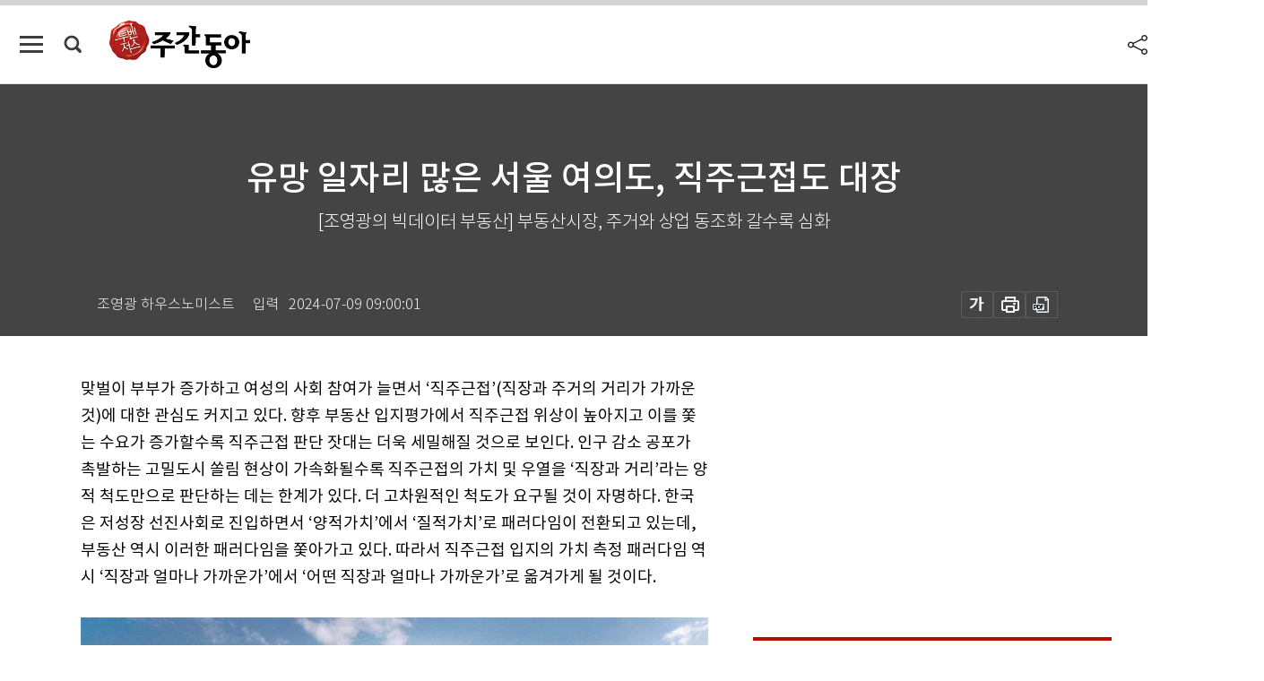

--- FILE ---
content_type: text/html; charset=UTF-8
request_url: https://weekly.donga.com/economy/article/all/11/5043262/1
body_size: 16939
content:
<!DOCTYPE html>
<html lang="ko">
<head>
<title>유망 일자리 많은 서울 여의도, 직주근접도 대장｜주간동아</title>
<meta charset="utf-8" />
<meta http-equiv="X-UA-Compatible" content="IE=edge" />
<meta name='keywords' content='주간동아, 동아일보, 동아닷컴, Weekly.donga.com'>
<meta name='description' content="맞벌이 부부가 증가하고 여성의 사회 참여가 늘면서 &lsquo;직주근접&rsquo;(직장과 주거의 거리가 가까운 것)에 대한 관심도 커지고 있다. 향후 부동산 입지평가에서 직주근접 위상이 높아지고 이&hellip;">
<meta name='writer' content='주간동아'>
<link rel="image_src" href="https://dimg1.donga.com/ugc/CDB/WEEKLY/Article/66/87/4b/eb/66874beb21a5d2738276.jpg" />
<link rel='stylesheet' type='text/css' href='https://image.donga.com/magazine/week_w/css/style_sub.css?t=20250410' />
<script data-ad-client='ca-pub-3925768217140661' async src='https://pagead2.googlesyndication.com/pagead/js/adsbygoogle.js'></script>
<!-- dable meta tag -->
<!-- 아이템 ID (필수): 아이템을 식별하기 위해 사용하시는 유일한 키를 입력해 주셔야 하며, 문자 혹은 숫자를 입력하실 수
있으며, 동일한 아이템의 경우, PC와 모바일에서 동일한 아이템 ID 값을 가져야 합니다. -->
<meta content="5043262" property="dable:item_id">

<!-- 아이템 작성자(기자명) (필수) -->
<meta content="조영광 하우스노미스트" property="dable:author">

<!-- 아이템 카테고리 -->
<meta content="경제" property="article:section"> <!-- 메인 카테고리 (필수) -->

<!-- 아이템 작성일(ISO 8601) (필수) -->
<meta content="2024-07-09T09:00:01+09:00" property="article:published_time"> <!-- 예(한국시간 오후 1:20) -->

<meta name='robots' content='max-image-preview:standard'/>
<meta property="og:title" content="유망 일자리 많은 서울 여의도, 직주근접도 대장" />
<meta property="og:image" content="https://dimg1.donga.com/ugc/CDB/WEEKLY/Article/66/87/4b/eb/66874beb21a5d2738276.jpg" />
<meta property="og:image:width" content="700" />
<meta property="og:image:height" content="494" />
<meta property="og:type" content="article" />
<meta property="og:site_name" content="주간동아" />
<meta property="og:description" content="맞벌이 부부가 증가하고 여성의 사회 참여가 늘면서 ‘직주근접’(직장과 주거의 거리가 가까운 것)에 대한 관심도 커지고 있다. 향후 부동산 입지평가에서 직주근접 위상이 높아지고 이…" />
<meta property="og:pubdate" content="2024-07-09 09:00:01" />
<meta property='og:url' content='https://weekly.donga.com/economy/article/all/11/5043262/1'><meta name='twitter:url' content='https://weekly.donga.com/economy/article/all/11/5043262/1' />
<meta name="twitter:card" content="summary_large_image" />
<meta name="twitter:image:src" content="https://dimg1.donga.com/ugc/CDB/WEEKLY/Article/66/87/4b/eb/66874beb21a5d2738276.jpg" />
<meta name="twitter:site" content="@dongamedia" />
<meta name="twitter:description" content="맞벌이 부부가 증가하고 여성의 사회 참여가 늘면서 ‘직주근접’(직장과 주거의 거리가 가까운 것)에 대한 관심도 커지고 있다. 향후 부동산 입지평가에서 직주근접 위상이 높아지고 이…" />
<meta name="twitter:title" content="유망 일자리 많은 서울 여의도, 직주근접도 대장" />
<meta itemprop="name" content="유망 일자리 많은 서울 여의도, 직주근접도 대장">
<meta itemprop="description" content="맞벌이 부부가 증가하고 여성의 사회 참여가 늘면서 ‘직주근접’(직장과 주거의 거리가 가까운 것)에 대한 관심도 커지고 있다. 향후 부동산 입지평가에서 직주근접 위상이 높아지고 이…">
<meta itemprop="image" content="https://dimg1.donga.com/ugc/CDB/WEEKLY/Article/66/87/4b/eb/66874beb21a5d2738276.jpg">

<link rel='stylesheet' type='text/css' href='https://image.donga.com/magazine/week_m/css/jquery-ui.css' />
<script type="text/javascript" src="https://image.donga.com/donga/js.v.1.0/jquery-latest.js"></script>
<script type='text/javascript' src='https://image.donga.com/donga/js.v.1.0/jquery-ui.js'></script>
<script type='text/javascript' src='https://image.donga.com/donga/js.v.1.0/jquery-cookie.js'></script>
<script type='text/javascript' src='https://image.donga.com/donga/js.v.1.0/donga.js'></script>
<script type="text/javascript" src="https://image.donga.com/donga/js.v.2.0/slick.js"></script>
<link rel="stylesheet" type="text/css" href="https://image.donga.com/donga/css.v.2.0/slick.css"/>
<script type='text/javascript' src="https://image.donga.com/magazine/week_w/js/common.js?t=20260130"></script>
<script async src="https://securepubads.g.doubleclick.net/tag/js/gpt.js"></script>
<script>
  window.googletag = window.googletag || {cmd: []};
  googletag.cmd.push(function() {
    googletag.defineSlot('/106061858/donga_magazine/pc_magazine_300250', [300, 250], 'div-gpt-ad-1697095737422-0').addService(googletag.pubads());
    googletag.defineSlot('/106061858/donga_magazine/pc_magazine_120600', [120, 600], 'div-gpt-ad-1697098371287-0').addService(googletag.pubads());
    googletag.defineSlot('/106061858/pc_magazine_970250_1', [970, 250], 'div-gpt-ad-1697096865331-0').addService(googletag.pubads());
    googletag.defineSlot('/106061858/donga_magazine/pc_magazine_970250_2', [970, 250], 'div-gpt-ad-1697099813812-0').addService(googletag.pubads());
    googletag.pubads().enableSingleRequest();
    googletag.pubads().collapseEmptyDivs();
    googletag.enableServices();
  });
</script>

<script type="text/javascript" src="https://image.donga.com/donga/js.v.1.0/GAbuilder.js?t=20240911"></script>
<script type="text/javascript">
gabuilder = new GAbuilder('GTM-N9BWDNB') ;
let pageviewObj = {
    'up_login_status' : 'N',
        'ep_contentdata_content_id' : '11.5043262' ,
        'ep_contentdata_content_title' : '유망 일자리 많은 서울 여의도, 직주근접도 대장' ,
        'ep_contentdata_delivered_date' : '2024-07-09 09:00:01' ,
        'ep_contentdata_content_category_1depth' : '경제' ,
        'ep_contentdata_content_category_2depth' : '-' ,
        'ep_contentdata_content_type' : '-' ,
        'ep_contentdata_content_tags' : '-' ,
        'ep_contentdata_author_name' : '조영광 하우스노미스트' ,
        'ep_contentdata_content_source' : '' ,
        'ep_contentdata_content_multimedia' : '-' ,
        'ep_contentdata_content_characters' : '3359' ,
        'ep_contentdata_content_loginwall' : 'N' ,
        'ep_contentdata_content_series' : '조영광의 빅데이터 부동산' ,
        'ep_contentdata_content_issue' : '-' ,
        'ep_contentdata_author_dept' : '-',
    'ep_contentdata_content_issue_number' : '1447'
}
gabuilder.GAScreen(pageviewObj);
</script>

</head>
<body>
    
<!-- Google Tag Manager (noscript) -->
<noscript><iframe src='https://www.googletagmanager.com/ns.html?id=GTM-N9BWDNB' height='0' width='0' style='display:none;visibility:hidden'></iframe></noscript>
<!-- End Google Tag Manager (noscript) -->
        <div id="wrap" class="sub_page">
        <div id="header" class="header view_page">
            <div class="progress_area">
                <div class="progress_bar"></div>
            </div>
            <div class="header_inner">
                <div class="util_box left_box">
                <button class="icon_comm btn_full_menu" type="button"></button>
<button class="icon_comm btn_search" type="button"></button>
<div class="search_box">
    <form action="https://weekly.donga.com/search" method="get">
        <div class="search_bar">
            <input type="text" name="query" id="query" class="top_search" placeholder="검색어를 입력하세요.">
            <button class="icon_comm btn_search" type="submit"></button>
        </div>
    </form>
    <div id="latest_cont" class="latest_cont">
        <div class="list_cont" id="search_saved">
            <span class="tit">최근검색어</span>
            <p class='no_search'>최근 검색어<br /> 내역이 없습니다.</p>
        </div>
        <div id="fun_cont" class="fun_cont">
            <span class='btn_save'>검색어 저장 <button type='button' class='save' data-save='Y'>끄기</button></span>
            <button type="button" class="btn_close icon_com01 close">닫기</button>
        </div>
    </div>
</div>
            <script>
            $('#fun_cont .save').on('click', function () {
                if ( $(this).data('save') == "N" )
                {
                    $(this).data('save', 'Y') ;
                    $(this).html('끄기');
                    $.cookie('WEEKLYsearchWordSave', 'Y', { expires: 365, path: '/', domain: 'donga.com' });
                    $("#latest_cont p").remove() ;
                    $("#latest_cont ul").show() ;

                    let eventObj = {};
                    eventObj = {
                        event_name : 'search_event',
                        ep_button_name : '검색어 저장 켜기',
                        ep_button_area : '헤더',
                        ep_button_category : '공통'
                    }
                    gabuilder.GAEventOBJ(eventObj) ;
                }
                else
                {
                    $(this).data('save', 'N') ;
                    $(this).html('켜기');
                    $.cookie('WEEKLYsearchWordSave', 'N', { expires: 365, path: '/', domain: 'donga.com' });
                    $("#latest_cont ul").hide() ;
                    $("#latest_cont .list_cont .no_search").remove() ;
                    $("#latest_cont .list_cont").append("<p class='no_search'>검색어 저장 기능을<br /> 확인해주세요.</p>") ;

                    let eventObj = {};
                    eventObj = {
                        event_name : 'search_event',
                        ep_button_name : '검색어 저장 끄기',
                        ep_button_area : '헤더',
                        ep_button_category : '공통'
                    }
                    gabuilder.GAEventOBJ(eventObj) ;
                }
                return false;
            });
            $('#latest_cont .btn_del').on('click', function () {
                var word = $(this).data('word') ;
                setCookieSearch(word) ;
                $(this).parent().remove() ;
                return false;
            });
            function setCookieSearch(word)
            {
                $.ajax({
                    type: "GET",
                    url: "https://weekly.donga.com/search?mode=remove&query=" + word ,
                    dataType: "html",
                    success: function (result) {
                    }
                });
            }
            </script>

                </div>
                <h2 class="top_logo">
<a href="https://weekly.donga.com">
    <img src="https://image.donga.com/magazine/week_w/images/common/top_logo.png" alt="주간동아">
</a>
</h2>
<div id="gnb" class="gnb ">
    <ul class="gnb_menu">
        <li><a href="https://weekly.donga.com/coverstory">커버스토리</a></li>
        <li><a href="https://weekly.donga.com/politics">정치</a></li>
        <li><a href="https://weekly.donga.com/economy">경제</a></li>
        <li><a href="https://weekly.donga.com/society">사회</a></li>
        <li><a href="https://weekly.donga.com/inter">국제</a></li>
        <li><a href="https://weekly.donga.com/culture">문화&amp;라이프</a></li>
        <li><a href="https://weekly.donga.com/science">IT&amp;과학</a></li>
        <li><a href="https://weekly.donga.com/sports">스포츠</a></li>
        <li><a href="https://weekly.donga.com/people">피플</a></li>
    </ul>
</div>
                <div class="scroll_title">
                    <h2 class="current_title">유망 일자리 많은 서울 여의도, 직주근접도 대장</h2>
                    <button class='btn_editnum'><span class='month'>1447</span>호 (2024. 7. 5)</button>
                </div>
                <div class="util_box right_box">
                    <button type="button" class="btn_share"></button>
                    <button type="button" class="btn_reply reply_yes">
                        <span class="replyCnt"></span>
                    </button>
                    <div class='login_wrap '>
    <button class='btn_login'><a href='https://secure.donga.com/membership/login.php?gourl=https%3A%2F%2Fweekly.donga.com%2Feconomy%2Farticle%2Fall%2F11%2F5043262%2F1' data-event_name="click_event" data-ep_button_name="로그인" data-ep_button_area="헤더" data-ep_button_category="공통" class='btn_login_gtm'>로그인</a></button>
    <div class='login_list_wrap'>
        <h2 class='user_name'><a href='https://secure.donga.com/membership/info.php'><span class='name'></span> 님</a></h2>
        <h3 class='menu_title'>내 콘텐츠</h3>
        <ul class='login_list'>
            <li>
                <a href='https://weekly.donga.com/Reporter?m=my'>내 구독 기자</a>
                <a href='https://weekly.donga.com/Series?m=my'>내 구독 연재</a>
            </li>
        </ul>
        <a href='https://secure.donga.com/membership/logout.php?gourl=https%3A%2F%2Fweekly.donga.com%2Feconomy%2Farticle%2Fall%2F11%2F5043262%2F1' class='logout'>로그아웃</a>
    </div>
</div>
                </div>
                <div id="shareLayer" class="share_layer">
                    <span class="title">공유하기</span>
                    <ul class="share_list"></ul>
                    <span class="icon_comm btn_close">닫기</span>
                </div>
            </div>
            <div class="full_menu_wrap">
    <div class="inner">
        <script src = 'https://dimg.donga.com/carriage/WEEKLY/cron/weekly_poster/weekly_poster.0.js?t=20260130'></script>
        <div class="menu_box">
            <ul class="menu_list gnb_list">
                <li><a href="https://weekly.donga.com/coverstory">커버스토리</a></li>
                <li><a href="https://weekly.donga.com/politics">정치</a></li>
                <li><a href="https://weekly.donga.com/economy">경제</a></li>
                <li><a href="https://weekly.donga.com/society">사회</a></li>
                <li><a href="https://weekly.donga.com/inter">국제</a></li>
                <li><a href="https://weekly.donga.com/culture">문화&amp;라이프</a></li>
                <li><a href="https://weekly.donga.com/science">IT&amp;과학</a></li>
                <li><a href="https://weekly.donga.com/sports">스포츠</a></li>
                <li><a href="https://weekly.donga.com/people">피플</a></li>
                <li><a href="https://weekly.donga.com/List">전체기사</a></li>
            </ul>
            <ul class="menu_list etc_list">
                <li><a href="https://weekly.donga.com/Series">연재</a></li>
                <li><a href="https://pf.kakao.com/_ExlPxixj" target='_blank'>기사제보</a></li>
                <li><a href="https://weekly.donga.com/Library?c=new">최신호 목차</a></li>
                <li><a href="https://web.donga.com/order/magazine/subscription.php" target="_blank">구독신청</a></li>
                <li><a href="https://weekly.donga.com/Library">라이브러리</a></li>
                <li><a href="https://weekly.donga.com/Docs?m=ad">광고안내</a></li>
                <li><a href="https://weekly.donga.com/Reporter">기자페이지</a></li>
            </ul>
        </div>
    </div>
</div>
        </div>
    
            <div class="editart_list_wrap">
            <div class="editart_list">
                <div class="title_cont">
                    <h3 class='title'>주간동아 <span class='month_num'>1447</span>호</h3>
                    <button class="btn_all"><a href="https://weekly.donga.com/Library?c=1447">전체목차보기</a></button>
                    <button class="btn_close"></button>
                    <h4 class='pub_date'>..</h4>
                </div>
                <ul class="editart_list_contents">
                        <li class='list_cate'><h5 class='category'>정치</h5><ul class='contents_list'><li><a href='https://weekly.donga.com/politics/article/03/11/5043148/1'>자체 핵무장, 한국 생존과 번영에 꼭 필요한 무력 수단</a></li></ul></li><li class='list_cate'><h5 class='category'>경제</h5><ul class='contents_list'><li><a href='https://weekly.donga.com/economy/article/04/11/5043484/1'>앞으로 증시 향방은 미국 빅테크주 고점 여부와 대선 결과에 달려에 달려</a></li><li><a href='https://weekly.donga.com/economy/article/04/11/5043463/1'>알테오젠 주가 급등, 머크 면역항암제 피하주사 기술력에 있었다</a></li><li><a href='https://weekly.donga.com/economy/article/04/11/5043460/1'>연수익률 3.1% 부진 늪에 빠진 한국 증시</a></li><li><a href='https://weekly.donga.com/economy/article/04/11/5043265/1'>[영상] 김정환 대표 “실적 좋은 자동차 부품주 에스엘·화신, 상승 여력 클 듯”</a></li><li><a href='https://weekly.donga.com/economy/article/04/11/5043262/1'>유망 일자리 많은 서울 여의도, 직주근접도 대장</a></li><li><a href='https://weekly.donga.com/economy/article/04/11/5043256/1'>SK하이닉스, 상반기 67% 상승하며 증시 주도… 509% 급등한 실리콘투 상승률 1위</a></li><li><a href='https://weekly.donga.com/economy/article/04/11/5043253/1'>효성 3남 조현상, 매출 7조 원 HS효성 독립 경영 시동</a></li><li><a href='https://weekly.donga.com/economy/article/04/11/5043166/1'>높아진 트럼프 재집권 가능성, “한국 증시엔 먹구름”</a></li><li><a href='https://weekly.donga.com/economy/article/04/11/5043163/1'>상반기 디지털 금, 진짜 금 모두 웃었다</a></li><li><a href='https://weekly.donga.com/economy/article/04/11/5043160/1'>분산투자, ‘몰빵’ 투자 실패를 예방하는 심리적 안전판</a></li><li><a href='https://weekly.donga.com/economy/article/04/11/5043154/1'>상반기 엔비디아 156% 급등… 하반기에도 상승 여력 충분</a></li><li><a href='https://weekly.donga.com/economy/article/04/11/5043151/1'>“그저 당첨되길 바랄 뿐” 청약 열기 후끈 달아오른 마포 ‘마자힐’</a></li><li><a href='https://weekly.donga.com/economy/article/04/11/5043778/1'>외국인·기관, 삼성그룹주 골라 담았다</a></li><li><a href='https://weekly.donga.com/economy/article/04/11/5043100/1'>공정위, 알리 제재 착수</a></li><li><a href='https://weekly.donga.com/economy/article/04/11/5043097/1'>벤츠 불참에도 즐길 거리 가득한 ‘2024 부산모빌리티쇼’</a></li></ul></li><li class='list_cate'><h5 class='category'>사회</h5><ul class='contents_list'><li><a href='https://weekly.donga.com/society/article/05/11/5043103/1'>“좋은 날 축하하려 모인 자리였는데”… 호프집에는 주인 잃은 승진 꽃다발</a></li></ul></li><li class='list_cate'><h5 class='category'>국제</h5><ul class='contents_list'><li><a href='https://weekly.donga.com/inter/article/06/11/5043481/1'>‘G7 대항마’ 야심 드러낸 브릭스</a></li></ul></li><li class='list_cate'><h5 class='category'>문화&라이프</h5><ul class='contents_list'><li><a href='https://weekly.donga.com/culture/article/0701/11/5043478/1'>키스오브라이프가 선물한 특별한 여름송</a></li><li><a href='https://weekly.donga.com/culture/article/0701/11/5043259/1'>고양이는 ‘변화’를 싫어하는 동물</a></li><li><a href='https://weekly.donga.com/culture/article/0701/11/5043250/1'>Z세대 세상은 귀여움이 지배한다</a></li><li><a href='https://weekly.donga.com/culture/article/0701/11/5043157/1'>연금술에서 태어난 증류주, 흑사병에서 유럽 구해</a></li><li><a href='https://weekly.donga.com/culture/article/0704/11/5043142/1'>참외로 만든 이국의 맛, 태국 ‘솜땀’</a></li><li><a href='https://weekly.donga.com/culture/article/0701/11/5043094/1'>보리수 열매로 건강한 여름 나기</a></li></ul></li><li class='list_cate'><h5 class='category'>IT&과학</h5><ul class='contents_list'><li><a href='https://weekly.donga.com/science/article/08/11/5043457/1'>사람처럼 자연스럽게 표정 짓고 감정 표현하는 휴머노이드</a></li></ul></li><li class='list_cate'><h5 class='category'>스포츠</h5><ul class='contents_list'><li><a href='https://weekly.donga.com/sports/article/0904/11/5043145/1'>EPL 진출 유력한 ‘고교생 K리거’ 양민혁</a></li></ul></li>
                </ul>
            </div>
        </div>        <div id="contents">
            <div class="article_wrap">
                <div class="article_top">
                    <div class="inner">
                        <h3 class="sub_title"></h3>
                        <p class="title_text">유망 일자리 많은 서울 여의도, 직주근접도 대장</p>
                        <p class="title_sub_text">[조영광의 빅데이터 부동산] 부동산시장, 주거와 상업 동조화 갈수록 심화</p>
                        <div class="top_below_box">
                            <li class='info_write'><h4 class='info_writer'><p class='name'>조영광 하우스노미스트</p></h4><p class='info_time'>입력<span class='time'>2024-07-09 09:00:01</span></p></li>
                            <div class="util_box">
                                <button type="button" class="btn_util btn_font"></button>
                                <button type="button" class="btn_util btn_print"></button>
                                <button type='button' class='btn_util btn_pdf'></button>
                            </div>
                            <div id="fontLayer" class="font_layer">
                                <span class="title">글자크기 설정</span>
                                <span class="font_size">
                                    <button type="button" class="btn_font01">가</button>
                                    <button type="button" class="btn_font02">가</button>
                                    <button type="button" class="btn_font03 on">가</button>
                                    <button type="button" class="btn_font04">가</button>
                                </span>
                                <span class="icon_com01 btn_close">닫기</span>
                            </div>
                        </div>
                    </div>
                </div>
                <div class="article_contents">
                    <div class="inner">
                        <div class="content">
                            <div class="article_view">
                            
                            맞벌이 부부가 증가하고 여성의 사회 참여가 늘면서 ‘직주근접’(직장과 주거의 거리가 가까운 것)에 대한 관심도 커지고 있다. 향후 부동산 입지평가에서 직주근접 위상이 높아지고 이를 쫓는 수요가 증가할수록 직주근접 판단 잣대는 더욱 세밀해질 것으로 보인다. 인구 감소 공포가 촉발하는 고밀도시 쏠림 현상이 가속화될수록 직주근접의 가치 및 우열을 ‘직장과 거리’라는 양적 척도만으로 판단하는 데는 한계가 있다. 더 고차원적인 척도가 요구될 것이 자명하다. 한국은 저성장 선진사회로 진입하면서 ‘양적가치’에서 ‘질적가치’로 패러다임이 전환되고 있는데, 부동산 역시 이러한 패러다임을 쫓아가고 있다. 따라서 직주근접 입지의 가치 측정 패러다임 역시 ‘직장과 얼마나 가까운가’에서 ‘어떤 직장과 얼마나 가까운가’로 옮겨가게 될 것이다.<br><br><div class='article_photo center'><div class='thumb'><img src='https://dimg.donga.com/ugc/CDB/WEEKLY/Article/66/87/4b/eb/66874beb21a5d2738276.jpg' alt='완공 직후 90% 입주율을 달성한 서울 여의도 TP타워 조감도. [뉴스1]' /></div><p class='desc' style='width:700px'>완공 직후 90% 입주율을 달성한 서울 여의도 TP타워 조감도. [뉴스1]</p></div><h3 class='mid_title type02'>일자리 이동률 꾸준히 상승</h3>“유망 일자리가 어디에서 어디로 움직이고 있을까”라는 질문에 대한 답을 찾는다면 미래 초격차를 만들어낼 부동산을 선점할 수 있다. 그렇다면 유망 일자리 흐름을 알 수 있는 단서는 어디에서 찾을까. 바로 ‘서울 오피스시장 흐름’이다. 코로나19 팬데믹 이후 재택근무 확산으로 침체기에 놓인 미국 오피스시장과 달리 국내 오피스시장은 2%의 안정적인 공실률을 유지하며 활발히 거래되고 있다(그래프 참조). 또한 통계청의 일자리 이동통계에 따르면 국내 일자리 이동률은 꾸준히 상승해 2017년 16%에서 2022년 32%로 약 2배 증가했다. 즉 오피스시장과 일자리시장의 역동성이 부동산시장 전반의 흐름을 추동하기에 충분한 상황인 것이다. 올해 1분기 서울 도심에서 연면적 6만6115㎡(2만 평) 이상 오피스가 공급된 곳은 YBD(여의도업무지구)가 유일하다. 초대형 오피스시장의 공급은 공급 과잉 우려를 불러일으킬 만도 한데, YBD의 탄탄한 오피스 수요 덕분에 서울 오피스 공실률은 소폭 증가에 그쳤다. 그만큼 여의도에 일자리 순유입 효과가 컸다는 방증이다. 그 주인공은 바로 ‘사학연금회관 빌딩’ 재건축으로 탄생한 ‘TP타워’다.<br><br><div class='article_photo center'><div class='thumb'><img src='https://dimg.donga.com/ugc/CDB/WEEKLY/Article/66/87/4c/83/66874c83228ed2738276.jpg' alt='' /></div></div>‌TP타워는 지상 42층, 연면적 약 13만8842㎡(4만2000평) 규모의 프라임 오피스로, 신한투자증권과 키움증권 두 대형 증권사가 한 개 빌딩에 살림을 차린 이례적 사례다. 또한 완공 직후 90% 입주율을 달성해 여의도의 직주근접 가치를 드높였다. 여의도 직주근접 랜드마크로 떠오른 TP타워 인근에는 마침 재건축을 추진 중인 아파트 단지가 제법 있다. 그중에서도 분리재건축을 추진 중인 광장아파트(3~11동)는 신속통합기획(신통기획)에 선정돼 속도를 내고 있다. 신통기획안에 따르면 광장아파트 재건축은 용적률 599.92%를 적용해 최고 56층, 업무시설 1개 동, 오피스텔 1개 동, 공동주택 4개 동 등 총 1020채가 들어설 예정이다.<br>‌<br>여의도가 서울 오피스시장의 꾸준함을 대변한다면, 시장 변동성을 확대하는 곳으로는 잠실과 성수권역을 꼽을 수 있다. 잠실권역에 위치한 신천동 ‘타워730’에 입주한 쿠팡은 2027년 오피스 임차 만기를 앞두고 있다. 타워730 전체 면적의 약 76%를 사용 중인 쿠팡이 이전하면 그 빈자리를 배달앱 ‘배달의민족’ 운영사인 ‘우아한형제들’이 메울 예정이다. 향후 쿠팡 이전에 따른 공실 리스크가 상쇄된 것은 다행이지만, 잠실의 프라임 오피스인 ‘잠실롯데월드타워’에 임차 중이던 ‘롯데ON’ ‘롯데컬처웍스’가 최근 퇴거하면서 공실이 대거 발생했다. 마침 잠실과 인접해 있으나 임차료 부담이 적은 강동권역의 프라임 오피스 ‘이스트센트럴타워’로 ‘코리아세븐’ 등 중견 기업들이 이전하면서 잠실 오피스시장은 불확실성이 커지고 있는 상황이다.<br>‌<br>잠실 오피스시장 지각변동에 민감하게 반응할 재건축 단지는 오피스지구에 연접한 장미아파트다. 6월 신통기획안이 공개된 장미아파트 재건축은 최고 49층 4800채로 태어날 계획이며, 약 70%의 가구가 한강 조망 프리미엄을 누릴 것으로 예상된다. 향후 장미아파트가 한강뿐 아니라 직주근접 프리미엄까지 품을지는 잠실 오피스시장의 흐름이 결정하게 될 것이다.<br><br><h3 class='mid_title type02'>팩토리얼 성수 사전 임대율 100%</h3>2개의 시그니처 오피스가 주목을 끌고 있는 성수권역은 먼저 ‘팩토리얼 성수’가 1분기 사전 임대율 100%를 달성하며 성공적인 입주를 마쳤다. 삼성전자와 현대자동차그룹의 협업으로 탄생한 팩토리얼 성수는 근로자가 첨단기술의 편의를 자연스럽게 누릴 수 있는 ‘테크레디 빌딩’ 콘셉트로 무인주차로봇, 택배로봇, 구독형 오피스 등이 적용된 ‘3세대 오피스’다. 마침 ‘CJ올리브영’은 서울 명동 매장을 넘어서는 국내 최대 규모 매장을 팩토리얼 성수에 마련할 예정으로, 로봇과 MZ세대 감성이 결합된 시그니처 오피스로서 고급 인재를 더욱 끌어들일 전망이다. 프로젝트파이낸싱(PF) 가뭄 시대에 목표 금액을 초과한 3조 원 투자 유치에 성공한 ‘크래프톤 신사옥 사업’은 최근 시공사를 선정하며 2027년 완공을 향한 항해를 시작했다. 성수동 이마트 부지에 들어서는 크래프톤 신사옥은 지하 8층~지상 17층 규모의 오피스로 계획돼 팩토리얼 성수와 함께 성수의 직주근접 가치를 한층 끌어올릴 전망이다. 시그니처 오피스 탄생의 후광을 입을 성수전략정비구역 4개 지구 가운데 성수4지구는 최근 77층 설계안이 공개됐다. 만약 큰 설계 변경 없이 건축심의안이 통과된다면 인근 47층 트리마제를 훌쩍 뛰어넘어 떠오르는 직주근접 지역, 성수의 주거 마천루로 등극할 전망이다.<br>‌<br>팩토리얼 성수를 성공리에 준공한 이지스자산운용은 최근 서울역 8번 출구 앞에 위치한 ‘서울로타워’ ‘메트로타워’ 등 오피스 빌딩 2개를 매입했다. 이로써 이지스자산운용은 기존에 매수한 힐튼호텔과 함께 ‘서울역 일대 공간혁신 프로젝트’를 위한 밑 작업을 마치게 됐다. 양동지구에 위치한 이 3개 건물은 약 2조 원 자금이 투입돼 향후 최고 33층 오피스 1개 동과 호텔·쇼핑몰로 이뤄진 1개 동으로 다시 태어난다. 또한 강북의 코엑스로 주목받는 서울역 북부역세권 개발은 올해 건축허가를 받아 향후 최고 38층 규모의 건물이 들어설 예정으로, 서울역 일대 오피스 숲이 더욱 거대해질 전망이다. 거대한 일자리 숲의 수혜를 받을 재개발 사업지로는 청파1·2구역과 후암1구역이 있으며, 최근 서울시는 ‘서울역 서부역~효창공원 일대 통합개발’을 통해 7000여 채의 도시재생 청사진을 제시했다. 서울역 인근 용산정비창개발계획이 언론의 집중 주목을 받고 있지만, 속도 면에서는 서울역 역세권 개발이 우위에 있다. 발 빠르게 움직이는 서울역 오피스 빌딩 개발의 수혜지를 선점한다면 더욱 빠르게 부의 추월 차선에 올라탈 수 있을 것이다.<br>‌<br>도심 고밀지역으로 사람이 몰릴수록 주거, 상업, 업무, 여가생활이 한곳에서 이뤄지는 콤팩트시티가 화두가 된다. 이는 곧 주거시장 흐름이 점차 오피스, 상가 등 상업용 부동산시장 흐름과 동조화될 것임을 시사한다. 특히 고급 일자리시장을 대변하는 서울 오피스시장의 흐름은 직주근접이 대세가 될수록 서울 집값의 등고선을 뒤트는 강력한 변수가 될 것이다.<br><br>
                            </div>
                            <div class="article_bottom">
                                <!-- 키워드 -->
                                
                                <!-- //키워드 -->
                                <!-- 관련 기획/연재 -->
                                                        <div class='relative_article'>
                            <div class='title_cont'>
                                <h4 class='title'><a href='https://weekly.donga.com/Series?c=990459' data-event_name="click_content_event" data-ep_button_name="조영광의 빅데이터 부동산" data-ep_button_area="관련 연재" data-ep_button_category="기사뷰">조영광의 빅데이터 부동산</a></h4>
                                <button type='button' class='btn_subscribe'  data-scrap='990459' data-scrap_type='series' data-scrap_name='조영광의 빅데이터 부동산' data-scrap_idx='/economy/article/all/11/6029416/1' >구독</button>
                            </div>
                            <div class='relative_cont'>
                                <div class='thum'><img src='https://dimg.donga.com/a/250/170/90/1/ugc/CDB/WEEKLY/Article/69/4e/33/9a/694e339a232da0a0a0a.jpg' alt='' /></div>
                                <ul class='relative_article_list'>
                                    <li class='list_item'><a href='https://weekly.donga.com/economy/article/all/11/6029416/1' data-event_name="click_content_event" data-ep_button_name="반도체·풍선효과·철도… 내년 부동산시장 달굴 3대 키워드" data-ep_button_area="관련 연재" data-ep_button_category="기사뷰"><h5 class='relative_title'>반도체·풍선효과·철도… 내년 부동산시장 달굴 3대 키워드</h5><p class='relative_txt'>올해에 이어 2026년에도 부동산시장에선 예측 불허 상황이 이어질 전망이다. 정부의 강력한 규제와 시장 참여자들의 대응이 만나 어떤 결과를 낳…</p></a></li><li class='list_item'><a href='https://weekly.donga.com/economy/article/all/11/5976100/1' data-event_name="click_content_event" data-ep_button_name="아파트 로열층, 로열동 기준이 변한다" data-ep_button_area="관련 연재" data-ep_button_category="기사뷰"><h5 class='relative_title'>아파트 로열층, 로열동 기준이 변한다</h5></a></li><li class='list_item'><a href='https://weekly.donga.com/economy/article/all/11/5947669/1' data-event_name="click_content_event" data-ep_button_name="아파트값 비싼 지역일수록 전기 많이 쓴다" data-ep_button_area="관련 연재" data-ep_button_category="기사뷰"><h5 class='relative_title'>아파트값 비싼 지역일수록 전기 많이 쓴다</h5></a></li>
                                </ul>
                            </div>
                        </div>
                                <!-- //관련 기획/연재 -->
                                
                                <!-- //댓글 -->
                                                    <div class="reply_wrap">
                        <div class="reply_box">
                            <link rel='stylesheet' type='text/css' href='https://image.donga.com/donga/css.v.2.0/donga_reply.css?t=20230913' />
                            <script type='text/javascript' src='https://image.donga.com/donga/js.v.4.0/spintop-comment.js?t=20230913'></script>
                            <a name='replyLayer'></a>
                            <div class="reply_top">
                                <span class="title">댓글</span>
                                <span class="txt"><em id='replyCnt' class='replyCnt'>0</em>개</span>
                            </div>
                            <div class='login_box'><a href='javascript:void(0);'  onclick="javascript:gabuilder.setMakeCookiePV('댓글', 'ga4Articleinfo', 'donga.com', 10, 'https://secure.donga.com/membership/login.php?gourl=https%3A%2F%2Fweekly.donga.com%2Feconomy%2Farticle%2Fall%2F11%2F5043262%2F1?comm'); return false;">의견을 남겨주세요. </a></div>
                            <div id='spinTopBestLayer' class='reply_con'></div>
                            <div class="more" style="display:block">
                                <a href="javascript:void(0);" class="btn_more" onclick="javascript:replyLayerPopup();" >
                                    <span class="txt_more">전체 댓글 <span class="replyCnt">0</span>개 보기</span>
                                    <span class="icon_com icon_more"></span>
                                </a>
                            </div>
                        </div>
                    </div>
                    <div id="replyLayerPopup">
                        <div class="reply_layer_con">
                            <div class="reply_box">
                                <a name='replyLayer'></a>
                                <div class="reply_top_wrap">
                                    <div class="reply_top">
                                        <span class="title">댓글</span>
                                        <span class="txt"><em class='replyCnt'>0</em>개</span>
                                    </div>
                                    <span class="layer_close" onclick="javascript:return replyPopupObj.hide();">닫기</span>
                                </div>
                                <div id="spinTopLayer"></div>
                            </div>
                            <div id="reply_gather"></div>
                        </div>
                    </div>

                            </div>
                        </div>
                        <!-- EAST -->
                        <div class="aside">
                            <div class="aside_top_ad">
                                <div class="tem_ad02"><!-- /106061858/donga_magazine/pc_magazine_300250 -->
<div id='div-gpt-ad-1697095737422-0' style='min-width: 300px; min-height: 250px;'>
  <script>
    googletag.cmd.push(function() { googletag.display('div-gpt-ad-1697095737422-0'); });
  </script>
</div></div>
                            </div>
                            <div class="aside_track prjct_srs">
                                <div class="aside_list_box prjct_srs">
                                    <ul class="aside_slide_list">
                                        <li class='list_item'><div class='title_cont'><h4 class='sub_title'>기획·연재</h4><h3 class='title'><a href='https://weekly.donga.com/Series?c=990456' data-event_name="click_content_event" data-ep_button_name="투(投)벤저스" data-ep_button_area="기획·연재" data-ep_button_category="기사뷰">투(投)벤저스</a></h3><button type='button' class='btn_subscribe'  data-scrap='990456' data-scrap_type='series' data-scrap_name='투(投)벤저스' data-scrap_idx='/economy/article/04/13/6082057/1' >구독</button></div><div class='list_cont'><a href='https://weekly.donga.com/economy/article/04/13/6082057/1' data-event_name="click_content_event" data-ep_button_name="李 대통령, ‘알짜 사업’ 중복 상장 남발에 제동" data-ep_button_area="기획·연재" data-ep_button_category="기사뷰">
                    <div class='thumb'><img src='https://dimg.donga.com/a/150/90/90/1/ugc/CDB/WEEKLY/Article/69/7b/2a/8f/697b2a8f1ef6a0a0a0a.jpg' alt=''></div>
                    <div class='info'>
                    <p>李 대통령, ‘알짜 사업’ 중복 상장 남발에 제동</p>
                    </div>
                    </a><a href='https://weekly.donga.com/economy/article/04/13/6082045/1' data-event_name="click_content_event" data-ep_button_name="[영상] “로봇 대장株로 진화한 현대차, 지금도 저렴… 로봇 잠재력 입증이 관건”" data-ep_button_area="기획·연재" data-ep_button_category="기사뷰">
                    <div class='thumb'><img src='https://dimg.donga.com/a/150/90/90/1/ugc/CDB/WEEKLY/Article/69/7c/5b/f4/697c5bf41114a0a0a0a.jpg' alt=''></div>
                    <div class='info'>
                    <p>[영상] “로봇 대장株로 진화한 현대차, 지금도 저렴… 로봇 잠재력 입증이 관건”</p>
                    </div>
                    </a><a href='https://weekly.donga.com/economy/article/04/13/6082033/1' data-event_name="click_content_event" data-ep_button_name="“31년 만에 처음 보는 메모리 사이클…
올해 삼성전자 영업이익 ‘세계 6위’ 전망”" data-ep_button_area="기획·연재" data-ep_button_category="기사뷰">
                    <div class='thumb'><img src='https://dimg.donga.com/a/150/90/90/1/ugc/CDB/WEEKLY/Article/69/7b/27/84/697b2784129da0a0a0a.jpg' alt=''></div>
                    <div class='info'>
                    <p>“31년 만에 처음 보는 메모리 사이클…
올해 삼성전자 영업이익 ‘세계 6위’ 전망”</p>
                    </div>
                    </a></div></li><li class='list_item'><div class='title_cont'><h4 class='sub_title'>기획·연재</h4><h3 class='title'><a href='https://weekly.donga.com/Series?c=990466' data-event_name="click_content_event" data-ep_button_name="돈의 심리" data-ep_button_area="기획·연재" data-ep_button_category="기사뷰">돈의 심리</a></h3><button type='button' class='btn_subscribe'  data-scrap='990466' data-scrap_type='series' data-scrap_name='돈의 심리' data-scrap_idx='//article/990466/13/6072775/1' >구독</button></div><div class='list_cont'><a href='https://weekly.donga.com//article/990466/13/6072775/1' data-event_name="click_content_event" data-ep_button_name="상승장에서 번 큰돈, 실력일까 운일까" data-ep_button_area="기획·연재" data-ep_button_category="기사뷰">
                    <div class='thumb'><img src='https://dimg.donga.com/a/150/90/90/1/ugc/CDB/WEEKLY/Article/69/73/36/89/697336892516a0a0a0a.jpg' alt=''></div>
                    <div class='info'>
                    <p>상승장에서 번 큰돈, 실력일까 운일까</p>
                    </div>
                    </a><a href='https://weekly.donga.com//article/990466/13/6061423/1' data-event_name="click_content_event" data-ep_button_name="부자가 돈보다 중요하게 생각하는 건 시간" data-ep_button_area="기획·연재" data-ep_button_category="기사뷰">
                    <div class='thumb'><img src='https://dimg.donga.com/a/150/90/90/1/ugc/CDB/WEEKLY/Article/69/69/f0/48/6969f048264da0a0a0a.jpg' alt=''></div>
                    <div class='info'>
                    <p>부자가 돈보다 중요하게 생각하는 건 시간</p>
                    </div>
                    </a><a href='https://weekly.donga.com//article/990466/13/6051571/1' data-event_name="click_content_event" data-ep_button_name="주택 보유세 올리면 집값도 뛴다" data-ep_button_area="기획·연재" data-ep_button_category="기사뷰">
                    <div class='thumb'><img src='https://dimg.donga.com/a/150/90/90/1/ugc/CDB/WEEKLY/Article/69/61/a2/7b/6961a27b1fd3a0a0a0a.png' alt=''></div>
                    <div class='info'>
                    <p>주택 보유세 올리면 집값도 뛴다</p>
                    </div>
                    </a></div></li><li class='list_item'><div class='title_cont'><h4 class='sub_title'>기획·연재</h4><h3 class='title'><a href='https://weekly.donga.com/Series?c=990927' data-event_name="click_content_event" data-ep_button_name="위클리 해축" data-ep_button_area="기획·연재" data-ep_button_category="기사뷰">위클리 해축</a></h3><button type='button' class='btn_subscribe'  data-scrap='990927' data-scrap_type='series' data-scrap_name='위클리 해축' data-scrap_idx='//article/990927/13/6072262/1' >구독</button></div><div class='list_cont'><a href='https://weekly.donga.com//article/990927/13/6072262/1' data-event_name="click_content_event" data-ep_button_name="승률 36%에 구단 탓까지… 맨유, 아모링 감독 전격 경질" data-ep_button_area="기획·연재" data-ep_button_category="기사뷰">
                    <div class='thumb'><img src='https://dimg.donga.com/a/150/90/90/1/ugc/CDB/WEEKLY/Article/69/73/01/d5/697301d50948a0a0a0a.jpg' alt=''></div>
                    <div class='info'>
                    <p>승률 36%에 구단 탓까지… 맨유, 아모링 감독 전격 경질</p>
                    </div>
                    </a><a href='https://weekly.donga.com//article/990927/13/6061492/1' data-event_name="click_content_event" data-ep_button_name="‘아스널 전술의 시작과 끝’ 라이스, EPL과 월드컵 동시 우승 노린다" data-ep_button_area="기획·연재" data-ep_button_category="기사뷰">
                    <div class='thumb'><img src='https://dimg.donga.com/a/150/90/90/1/ugc/CDB/WEEKLY/Article/69/69/f5/ac/6969f5ac0d04a0a0a0a.jpg' alt=''></div>
                    <div class='info'>
                    <p>‘아스널 전술의 시작과 끝’ 라이스, EPL과 월드컵 동시 우승 노린다</p>
                    </div>
                    </a><a href='https://weekly.donga.com//article/990927/13/6050224/1' data-event_name="click_content_event" data-ep_button_name="맨시티, ‘특급 골잡이’ 세메뇨 영입으로 공격 퍼즐 완성 노린다" data-ep_button_area="기획·연재" data-ep_button_category="기사뷰">
                    <div class='thumb'><img src='https://dimg.donga.com/a/150/90/90/1/ugc/CDB/WEEKLY/Article/69/60/8b/70/69608b702023a0a0a0a.jpg' alt=''></div>
                    <div class='info'>
                    <p>맨시티, ‘특급 골잡이’ 세메뇨 영입으로 공격 퍼즐 완성 노린다</p>
                    </div>
                    </a></div></li><li class='list_item'><div class='title_cont'><h4 class='sub_title'>기획·연재</h4><h3 class='title'><a href='https://weekly.donga.com/Series?c=990784' data-event_name="click_content_event" data-ep_button_name="김상하의 이게 뭐Z?" data-ep_button_area="기획·연재" data-ep_button_category="기사뷰">김상하의 이게 뭐Z?</a></h3><button type='button' class='btn_subscribe'  data-scrap='990784' data-scrap_type='series' data-scrap_name='김상하의 이게 뭐Z?' data-scrap_idx='//article/0701/13/6082063/1' >구독</button></div><div class='list_cont'><a href='https://weekly.donga.com//article/0701/13/6082063/1' data-event_name="click_content_event" data-ep_button_name="Z세대 시선 사로잡은 인스타그램 피드" data-ep_button_area="기획·연재" data-ep_button_category="기사뷰">
                    <div class='thumb'><img src='https://dimg.donga.com/a/150/90/90/1/ugc/CDB/WEEKLY/Article/69/7b/2d/24/697b2d240fdba0a0a0a.jpg' alt=''></div>
                    <div class='info'>
                    <p>Z세대 시선 사로잡은 인스타그램 피드</p>
                    </div>
                    </a><a href='https://weekly.donga.com//article/0701/13/6077821/1' data-event_name="click_content_event" data-ep_button_name="끝난 줄 알았는데 Z세대가 다시 불 지핀 유행" data-ep_button_area="기획·연재" data-ep_button_category="기사뷰">
                    <div class='thumb'><img src='https://dimg.donga.com/a/150/90/90/1/ugc/CDB/WEEKLY/Article/69/79/55/19/697955191363a0a0a0a.png' alt=''></div>
                    <div class='info'>
                    <p>끝난 줄 알았는데 Z세대가 다시 불 지핀 유행</p>
                    </div>
                    </a><a href='https://weekly.donga.com//article/0701/13/6065425/1' data-event_name="click_content_event" data-ep_button_name="‘쩝쩝박사’ 학위 탐내는 Z세대" data-ep_button_area="기획·연재" data-ep_button_category="기사뷰">
                    <div class='thumb'><img src='https://dimg.donga.com/a/150/90/90/1/ugc/CDB/WEEKLY/Article/69/6d/b8/b8/696db8b80aa0a0a0a0a.png' alt=''></div>
                    <div class='info'>
                    <p>‘쩝쩝박사’ 학위 탐내는 Z세대</p>
                    </div>
                    </a></div></li>
                                    </ul>
                                    <div class="dot_box"></div>
                                </div>
                            </div>

<script>
    $(document).ready(function () {
        let max_scroll = 0;
        function progressBarArticle(titleDiv, contentDiv, footerDiv, progressBarObj) {
            if (titleDiv.length > 0 && contentDiv.length > 0 && footerDiv.length > 0 && progressBarObj.length > 0) {
                let windowHeight = $(window).height();
                let titleDivHeight = titleDiv.outerHeight(true);
                let footerHeight = footerDiv.outerHeight(true);
                let targetDivTop = contentDiv.offset().top - titleDivHeight - $(window).scrollTop();
                let progress = 0;
                if (targetDivTop <= 0) {
                    let articleHeight = contentDiv.height() + titleDivHeight - footerHeight;
                    let targetDivBottom = targetDivTop + articleHeight;
                    if (targetDivBottom > 0) {
                        progress = (1 - (targetDivBottom / articleHeight)) * 100;
                    } else {
                        progress = 100;
                    }
                } else {
                    progress = 0;
                }
                progressBarObj.width(progress + '%');
                if (progress > max_scroll) {
                    max_scroll = progress
                    if (progress > 100) {
                        max_scroll = 100;
                    }
                }
            }
        }

        $(window).scroll(function () {
            progressBarArticle($('#contents .article_top'), $('.article_view'), $('.article_bottom'), $('.progress_bar'));
        });

        window.replyPopupObj = Popup($('#replyLayerPopup'), {
            vertical: 'top',     /* top, bottom, center */
            horizontal: 'right',  /* left, right, center */
            //effect: 'blind',  /* clip slide blind */
            //direction: 'right',   /* up, down, left, right */
            duration: 0.1
        });

        $('.btn_reply').on('click', function () {
            replyPopupObj.show();
        });
    })
</script>
<script>
    window.replyPopupObj = Popup( $( '#replyLayerPopup' ), {
    	vertical: 'top',     /* top, bottom, center */
    	horizontal: 'right',  /* left, right, center */
    	//effect: 'blind',  /* clip slide blind */
    	//direction: 'right',   /* up, down, left, right */
    	duration: 0.1
    });

    var spinTopParams = new Array();
    spinTopParams['length'] = '10' ;
    spinTopParams['show'] = '3';
    spinTopParams['anchor'] = '0';
    spinTopParams['site'] = 'weekly.donga.com' ;
    spinTopParams['newsid'] = 'WEEKLY.5043262' ;
    spinTopParams['newsurl'] = 'https://weekly.donga.com/economy/article/all/11/5043262/1' ;
    spinTopParams['newstitle'] = '유망 일자리 많은 서울 여의도, 직주근접도 대장' ;
    spinTopParams['newsimage'] = 'https://dimg.donga.com/ugc/CDB/WEEKLY/Article/66/87/4c/83/66874c83228ed2738276.jpg' ;


    var chk_comment = true;
    $(window).scroll(function(){
        if( chk_comment && ($(window).scrollTop() > $(".reply_wrap").position().top - $(window).height()) )
        {
            chk_comment = false;
            _spinTopBest(spinTopParams, 1) ;

        }
    });


    function replyLayerPopup( cSort )
    {
        replyPopupObj.show();
    }
    function callCSset(key, val)
    {
        var targetUrl = "/HUB/common/cs.php?s="+key+"&u="+val ;
        $.ajax( {
            type: "GET",
            url: targetUrl,
            dataType: "html",
            success: function (result) {
            }
        });
    }
$(document).ready( function()
{
    _spinTopCount(spinTopParams);
    _spinTopNewsInfo(spinTopParams) ;
    _spinTop (spinTopParams, 1, 0 ) ;
    

    $('.article_view').css({'font-size':'18px'});

    $('.btn_recommend').attr('onclick', '_spinTopLike(spinTopParams);');

    $('body').on('click', '#spinTopLayerCommentListMore', function(){
        _spinTopBest(spinTopParams, 1) ;
    });

    $('.btn_print').on('click', function(){
        window.open( 'https://weekly.donga.com/Print?cid=5043262',  'Print',  "width=720, height=700, scrollbars=yes, resizable=yes");
    });

    $('.btn_pdf').on('click', function(){
        window.open( 'https://web.donga.com/pdf/pdf_viewer.php?vcid=WE_20240705_030_1447&prod=WEEKLY',  'pdf_viewer',  "");
    });

    $('.btn_share').on('click',function(){
        snsShare();
    });

    $('.font_layer .font_size').find('button').on('click',function(){
        var fontArr = [14, 16, 18, 20];
        var fontIndex = $(this).index();
        callCSset('pfs',  fontArr[fontIndex]) ;
    })
});

</script>
<script type='text/javascript' src='https://image.donga.com/js/kakao.link.js'></script>
<script type='text/javascript' src='https://image.donga.com/donga/js/kakao-latest.min.js'></script>
<script type='text/javascript' src='https://image.donga.com/donga/js.v.1.0/clipboard.min.js'></script>
<script>
    Kakao.init('74003f1ebb803306a161656f4cfe34c4');
    function snsShare()
    {
        var post = new Object() ;
        post.p0 = '유망 일자리 많은 서울 여의도, 직주근접도 대장 : 신동아';
        post.p1 = '맞벌이 부부가 증가하고 여성의 사회 참여가 늘면서 ‘직주근접’(직장과 주거의 거리가 가까운 것)에 대한 관심도 커지고 있다. 향후 부동산 입지평가에서 직주근접 위상이 높아지고 이를 쫓는 수요가 증가할수록 직주근접 판단 잣대는 더욱 …';
        post.p2 = 'https://dimg.donga.com/ugc/CDB/WEEKLY/Article/66/87/4b/eb/66874beb21a5d2738276.jpg';
        post.p3 = 'https://weekly.donga.com/economy/article/all/11/5043262/1';
        post.p4 = '11'
        post.p5 = '';
        post.p6 = 'PC';
        post.p7 = 'weekly.donga.com';
        post.p8 = '0172456';  //0124378
        post.p9 = 0;
        post.gid = '5043262';

        var targetUrl = "/HUB/common/snssharebox.php" ;

        $.ajax({
            type : 'POST' ,
            url : targetUrl ,
            data : post ,
            dataType : 'html' ,
            error : function(result) { alert('error') ; } ,
            success : function(result) {
                $('.share_list').html(result) ;
            }
        });

        return false;
    }

</script>
                    <div class="aside_track most_latest">
                        <div class="aside_list_box most_latest">
                            <div class="tab_cont">
                                <script src = 'https://dimg.donga.com/carriage/WEEKLY/cron/weekly_bestclick1/weekly_bestclick1.0.js?t='></script>
                            </div>
                            
                        </div>
                    </div>

                </div>
            </div>
        </div>
        <div class="text_wrap">
            <!-- /106061858/donga_magazine/pc_magazine_970250_2 -->
<div id='div-gpt-ad-1697099813812-0' style='min-width: 970px; min-height: 250px;'>
  <script>
    googletag.cmd.push(function() { googletag.display('div-gpt-ad-1697099813812-0'); });
  </script>
</div>
        </div>        <div class="below_wrap">
           <div class="editor_recom">
                <div class="title_cont">
                    <h3 class="title">에디터 추천기사</h3>
                </div>
                <ul class="editor_recom_list">
                    <ul class='editor_recom_list'><li class='list_item'><a href='https://weekly.donga.com/economy/article/all/11/6083638/1' data-event_name="click_content_event" data-ep_button_name="파죽지세 코스피 장중 5300 돌파… ‘16만 전자’ 두고 엇갈린 투심" data-ep_button_area="에디터 추천기사" data-ep_button_category="기사뷰"><div class='thumb'><img src='https://dimg.donga.com/a/570/380/95/1/ugc/CDB/WEEKLY/Article/69/7c/6e/b4/697c6eb426a9a0a0a0a.jpg' alt='파죽지세 코스피 장중 5300 돌파… ‘16만 전자’ 두고 엇갈린 투심'></div><div class='info'><h3 class='info_title'>파죽지세 코스피 장중 5300 돌파… ‘16만 전자’ 두고 엇갈린 투심</h3><h4 class='info_subtitle'>[주간증시동향] 외국인·기관 삼성전자 1조8867억 원어치 순매도, 개인은 집중 매수</h4><p class='info_phar'>이번 주 코스피는 1월 26일 5000선 아래(4997.54)에서 출발해 30일 5224.36으로 마감하며 종가 기준 역대 최고치를 다시 한번 경신했다. 1월 30일에는 장중 5300선 돌파라는 새 역사를 쓰기도 했다. ‘메모리 슈…</p><p class='info_writer'>문영훈 기자</p></div></a></li><li class='list_item'><a href='https://weekly.donga.com/economy/article/all/11/6082045/1' data-event_name="click_content_event" data-ep_button_name="로봇대장株 된 현대차, 아직 저렴… 로봇 잠재력 입증이 관건" data-ep_button_area="에디터 추천기사" data-ep_button_category="기사뷰"><div class='thumb'><img src='https://dimg.donga.com/a/380/253/95/1/carriage/MAGAZINE/images/weekly_main_top/697c71da0b19d2738e25.jpg' alt='로봇대장株 된 현대차, 아직 저렴… <br>로봇 잠재력 입증이 관건'></div><div class='info'><h3 class='info_title'>로봇대장株 된 현대차, 아직 저렴… <br>로봇 잠재력 입증이 관건</h3><p class='info_writer'>김우정 기자</p></div></a></li><li class='list_item'><a href='https://weekly.donga.com/economy/article/all/11/6082057/1' data-event_name="click_content_event" data-ep_button_name="李 대통령, ‘알짜 사업’ 중복 상장 남발에 제동" data-ep_button_area="에디터 추천기사" data-ep_button_category="기사뷰"><div class='thumb'><img src='https://dimg.donga.com/a/380/253/95/1/ugc/CDB/WEEKLY/Article/69/7b/2a/8f/697b2a8f1ef6a0a0a0a.jpg' alt='李 대통령, ‘알짜 사업’ 중복 상장 남발에 제동'></div><div class='info'><h3 class='info_title'>李 대통령, ‘알짜 사업’ 중복 상장 남발에 제동</h3><p class='info_writer'>문영훈 기자</p></div></a></li><li class='list_item'><a href='https://weekly.donga.com/culture/article/all/11/6082063/1' data-event_name="click_content_event" data-ep_button_name="Z세대 시선 사로잡은 인스타그램 피드" data-ep_button_area="에디터 추천기사" data-ep_button_category="기사뷰"><div class='thumb'><img src='https://dimg.donga.com/a/380/253/95/1/ugc/CDB/WEEKLY/Article/69/7b/2d/24/697b2d240fdba0a0a0a.jpg' alt='Z세대 시선 사로잡은 인스타그램 피드'></div><div class='info'><h3 class='info_title'>Z세대 시선 사로잡은 인스타그램 피드</h3><p class='info_writer'>김상하 채널A 경영전략실 X-스페이스팀장</p></div></a></li></ul>
                </ul>
            </div>
        </div></div>
             <div class='right_wingad'>
                 <!-- /106061858/donga_magazine/pc_magazine_120600 -->
<div id='div-gpt-ad-1697098371287-0' style='min-width: 120px; min-height: 600px;'>
  <script>
    googletag.cmd.push(function() { googletag.display('div-gpt-ad-1697098371287-0'); });
  </script>
</div>
             </div>
         </div>        <div id="footer" class="footer">
            <div class="full_menu_wrap">
                <div class="inner">
                    <script src = 'https://dimg.donga.com/carriage/WEEKLY/cron/weekly_poster/weekly_poster.0.js?t=20260130'></script>
                    <div class="menu_box">
                        <ul class="menu_list gnb_list">
                            <li><a href="https://weekly.donga.com/coverstory">커버스토리</a></li>
                            <li><a href="https://weekly.donga.com/politics">정치</a></li>
                            <li><a href="https://weekly.donga.com/economy">경제</a></li>
                            <li><a href="https://weekly.donga.com/society">사회</a></li>
                            <li><a href="https://weekly.donga.com/inter">국제</a></li>
                            <li><a href="https://weekly.donga.com/culture">문화&amp;라이프</a></li>
                            <li><a href="https://weekly.donga.com/science">IT&amp;과학</a></li>
                            <li><a href="https://weekly.donga.com/sports">스포츠</a></li>
                            <li><a href="https://weekly.donga.com/people">피플</a></li>
                            <li><a href="https://weekly.donga.com/List">전체기사</a></li>
                        </ul>
                        <ul class="menu_list etc_list">
                            <li><a href="https://weekly.donga.com/Series">연재</a></li>
                            <li><a href="https://pf.kakao.com/_ExlPxixj" target='_blank'>기사제보</a></li>
                            <li><a href="https://weekly.donga.com/Library?c=new">최신호 목차</a></li>
                            <li><a href="https://web.donga.com/order/magazine/subscription.php">구독신청</a></li>
                            <li><a href="https://weekly.donga.com/Library">라이브러리</a></li>
                            <li><a href="https://weekly.donga.com/Docs?m=ad">광고안내</a></li>
                            <li><a href="https://weekly.donga.com/Reporter">기자페이지</a></li>
                        </ul>
                    </div>
                </div>
            </div>
            <div class="bot_list_wrap">
                <div class="inner">
                    <h1 class="compony_name">동아닷컴</h1>
                    <ul class="bot_list">
                        <li>
                            <a href="https://www.donga.com/company" class="bot_menu">회사소개</a>
                            <a href="https://www.donga.com/company?m=adguide" class="bot_menu">광고 (인터넷, 전광판)</a>
                            <a href="https://www.donga.com/company?m=cooperation" class="bot_menu">제휴안내</a>
                            <a href="https://faq.donga.com/" class="bot_menu">고객센터</a>
                            <a href="https://secure.donga.com/membership/policy/service.php" class="bot_menu">이용약관</a>
                            <a href="https://secure.donga.com/membership/policy/privacy.php" class="bot_menu"><strong>개인정보처리방침</strong></a>
                            <a href="https://www.donga.com/news/Docs?p0=teenagers_doc" class="bot_menu">청소년보호정책(책임자: 구민회)</a>
                        </li>
                        <li>
                            <span class="bot_info">주소: 서울특별시 서대문구 충정로 29</span>
                            <span class="bot_info">Tel: 02-360-0400</span>
                            <span class="bot_info">등록번호: 서울아00741 </span>
                            <span class="bot_info">발행일자: 1996.06.18</span>
                            <span class="bot_info">등록일자: 2009.01.16 </span>
                            <span class="bot_info">발행·편집인: 신석호</span>
                        </li>
                        <li>
                            <p class="copy_right">Copyright by <span class="color">dongA.com</span> All rights reserved.</p>
                        </li>
                    </ul>
                </div>
            </div>
        </div>
    </div>
    <script>
    $(document).ready(function(){
        getMyscrap() ;
    });

    //구독버튼 클릭
    $(document).on('click', '.btn_subscribe[data-scrap][data-scrap_type][data-scrap_name]' , function(){
        var sid = $(this).data('scrap') ;
        var stype = $(this).data('scrap_type') ;
        var sname = $(this).data('scrap_name') ;
        if ( sid && stype && sname ) {
            var idx = $(this).data('scrap_idx') ;
            var position = $(this).data('scrap_position') ;
            var mode = 'toggle' ;
            if ( position == 'mypage' ) { mode = 'mypage_toggle' }
            scrap(mode, stype, sid, sname, position, idx) ;
        }
    });

    function scrap(m, stype='', sid='', sname='', position='', idx='')
    {
        var encode_sname = encodeURIComponent(sname) ;
        $.ajax({
            type: "GET",
            url: "https://weekly.donga.com/WEEKLY/scrap?m=" + m + "&stype=" + stype + "&sid=" + sid + "&sname=" + encode_sname + "&idx=" + idx,
            dataType: "html",
            success: function (result) {
                if (m == 'myinfo')
                {
                    $(".subscribe_tit").html(result);
                    $(".left_info .btn_more").show();
                }
                else if (m == 'myscrap')
                {
                    var scrapArr = result.split("|");
                    for (var i = 0; i < scrapArr.length; i++)
                    {
                        $('button.btn_subscribe[data-scrap= "' + scrapArr[i] + '"]').addClass('on');
                        $('button.btn_subscribe[data-scrap= "' + scrapArr[i] + '"]').text('구독중');
                    };
                }
                else
                {
                    var gtm_type = "" ;
                    if (stype == 'series') gtm_type = "연재" ;
                    else if (stype == 'reporter') gtm_type = "기자" ;

                    var gtm_sname = sname ;
                    if (stype == 'reporter')
                    {
                        var gtm_sidArr = sid.split("@");
                        gtm_sname = sname + '('+gtm_sidArr[0]+')' ;
                        sname = sname + " 기자" ;
                    }

                    if (result == 'NeedLogin')
                    {
                        var targetUrl = "https://secure.donga.com/membership/login.php?gourl=https%3A%2F%2Fweekly.donga.com%2Feconomy%2Farticle%2Fall%2F11%2F5043262%2F1" ;
                        location.href = targetUrl ;
                    }
                    else
                    {
                        var my_gudokcnt = parseInt($('#my_gudokcnt').text()) ;

                        //tag
                        if (result == 'insert')
                        {
                            $('.btn_subscribe[data-scrap= "' + sid + '"]').addClass('on');
                            $('.btn_subscribe[data-scrap= "' + sid + '"]').text('구독중');

                            //ga4
                            if ( gtm_sname != "" && gtm_type != "" )
                            {
                                let eventObj = {};
                                eventObj = {
                                    event_name : 'subscribe_event',
                                    ep_button_name : gtm_sname,
                                    ep_button_area : '구독하기',
                                    ep_button_category : '구독하기',
                                    ep_subscribe_type : gtm_type,
                                    ep_subscribe_name : gtm_sname
                                }
                                gabuilder.GAEventOBJ(eventObj) ;
                            }
                        }
                        else if (result == 'delete')
                        {
                            $('.btn_subscribe[data-scrap= "' + sid + '"]').removeClass('on');
                            $('.btn_subscribe[data-scrap= "' + sid + '"]').text('구독');
                        }
                        else if (result == 'found')
                        {
                            $('.btn_subscribe[data-scrap= "' + sid + '"]').addClass('on');
                        }
                        else if (result == 'full')
                        {
                            $("#subscribe_toast .txt").html("<span class='tit'>구독 수를 초과했습니다 <br> 삭제 후 구독 해주세요</span>");
                            $(".subscribe_tit .subscribe_box > div").last().css( "display", "none" );
                        }
                    }
                }
            }
        });

        return false;
    }

    function getMyscrap()
    {
        var login_check = "" ;

        if (login_check == true )
        {
            scrap('myscrap');
        }
        else if ( $('.logout em').length > 0 )
        {
            // pc 메인
            scrap('myscrap');
        }

        return false;
    }

    </script>

<script>
$(document).ready(function(){

    $('.btn_login_gtm').on('click', function(){
        let customObj = {};
        customObj = {
            ep_contentdata_content_title : '주간동아'
        }
        var ep_sign_up_method = "주간동아" ;
        gabuilder.setMakeCookiePV(ep_sign_up_method, 'ga4Articleinfo', 'donga.com', 10, 'https://secure.donga.com/membership/login.php?gourl=https://weekly.donga.com/economy/article/all/11/5043262/1', customObj, false) ;
    });
});
</script>
</body>

</html><script>var _GCD = '9'; </script><script src='https://dimg.donga.com/acecounter/acecounter_V70.20130719.js'></script><script>_PL(_rl);</script>

--- FILE ---
content_type: text/html; charset=UTF-8
request_url: https://spintop.donga.com/comment?jsoncallback=jQuery1112019743828613838765_1769770397412&m=count&p3=weekly.donga.com&p4=WEEKLY.5043262&_=1769770397413
body_size: 225
content:
jQuery1112019743828613838765_1769770397412( '0' ); 

--- FILE ---
content_type: text/html; charset=UTF-8
request_url: https://spintop.donga.com/comment?jsoncallback=jQuery1112019743828613838765_1769770397414&m=newsinfo&p3=weekly.donga.com&p4=WEEKLY.5043262&_=1769770397415
body_size: 303
content:
jQuery1112019743828613838765_1769770397414( '{\"HEAD\":{\"STATUS\":\"none\",\"SITE\":\"weekly.donga.com\",\"NEWSID\":\"WEEKLY.5043262\"}}' ); 

--- FILE ---
content_type: text/html; charset=utf-8
request_url: https://www.google.com/recaptcha/api2/aframe
body_size: 266
content:
<!DOCTYPE HTML><html><head><meta http-equiv="content-type" content="text/html; charset=UTF-8"></head><body><script nonce="hMoTBfq4u9Di8_6AkwKpeA">/** Anti-fraud and anti-abuse applications only. See google.com/recaptcha */ try{var clients={'sodar':'https://pagead2.googlesyndication.com/pagead/sodar?'};window.addEventListener("message",function(a){try{if(a.source===window.parent){var b=JSON.parse(a.data);var c=clients[b['id']];if(c){var d=document.createElement('img');d.src=c+b['params']+'&rc='+(localStorage.getItem("rc::a")?sessionStorage.getItem("rc::b"):"");window.document.body.appendChild(d);sessionStorage.setItem("rc::e",parseInt(sessionStorage.getItem("rc::e")||0)+1);localStorage.setItem("rc::h",'1769770403441');}}}catch(b){}});window.parent.postMessage("_grecaptcha_ready", "*");}catch(b){}</script></body></html>

--- FILE ---
content_type: application/javascript
request_url: https://dimg.donga.com/carriage/WEEKLY/cron/weekly_bestclick1/weekly_bestclick1.0.js?t=
body_size: 1883
content:
    document.write("<ul class='tab_box'>");
    document.write("<li class='btn_tab most on'>많이 본 기사</li>");
    document.write("<li class='btn_tab latest'>최신기사</li>");
    document.write("</ul>");
    document.write("<div class='tab_list'>");
    document.write("<ul class='list_item most on'><li><a href='https://weekly.donga.com/economy/article/all/11/6076654/1' data-event_name='click_content_event' data-ep_button_name='‘로봇’ 외투 입고 인간 삶으로 들어온 AI' data-ep_button_area='많이 본 기사' data-ep_button_category='기사뷰'><span class='num'>1</span><p class='article_title'>‘로봇’ 외투 입고 인간 삶으로 들어온 AI</p></a></li><li><a href='https://weekly.donga.com/economy/article/all/11/6072358/1' data-event_name='click_content_event' data-ep_button_name='“80만 원 간다” ‘아틀라스’로 로봇 대장주 우뚝 선 현대차' data-ep_button_area='많이 본 기사' data-ep_button_category='기사뷰'><span class='num'>2</span><p class='article_title'>“80만 원 간다” ‘아틀라스’로 로봇 대장주 우뚝 선 현대차</p></a></li><li><a href='https://weekly.donga.com/economy/article/all/11/6077818/1' data-event_name='click_content_event' data-ep_button_name='“AI 선택받아야 팔린다” 생성형 AI 최적화 마케팅 나선 기업들' data-ep_button_area='많이 본 기사' data-ep_button_category='기사뷰'><span class='num'>3</span><p class='article_title'>“AI 선택받아야 팔린다” 생성형 AI 최적화 마케팅 나선 기업들</p></a></li><li><a href='https://weekly.donga.com/economy/article/all/11/6072592/1' data-event_name='click_content_event' data-ep_button_name='[영상] CES에서 엔비디아가 픽한 국내 스타트업 ‘에이로봇’' data-ep_button_area='많이 본 기사' data-ep_button_category='기사뷰'><span class='num'>4</span><p class='article_title'>[영상] CES에서 엔비디아가 픽한 국내 스타트업 ‘에이로봇’</p></a></li><li><a href='https://weekly.donga.com/politics/article/all/11/6079921/1' data-event_name='click_content_event' data-ep_button_name='김건희 1심 샤넬백·그라프 목걸이 유죄… “영부인 지위로 사치품 치장에 급급”' data-ep_button_area='많이 본 기사' data-ep_button_category='기사뷰'><span class='num'>5</span><p class='article_title'>김건희 1심 샤넬백·그라프 목걸이 유죄… “영부인 지위로 사치품 치장에 급급”</p></a></li><li><a href='https://weekly.donga.com/culture/article/all/11/6076675/1' data-event_name='click_content_event' data-ep_button_name='하이브, 아모레퍼시픽 사옥 서향이라 흉하다? 풍수적 진실은…' data-ep_button_area='많이 본 기사' data-ep_button_category='기사뷰'><span class='num'>6</span><p class='article_title'>하이브, 아모레퍼시픽 사옥 서향이라 흉하다? 풍수적 진실은…</p></a></li><li><a href='https://weekly.donga.com/culture/article/all/11/6077821/1' data-event_name='click_content_event' data-ep_button_name='끝난 줄 알았는데 Z세대가 다시 불 지핀 유행' data-ep_button_area='많이 본 기사' data-ep_button_category='기사뷰'><span class='num'>7</span><p class='article_title'>끝난 줄 알았는데 Z세대가 다시 불 지핀 유행</p></a></li><li><a href='https://weekly.donga.com/economy/article/all/11/6072409/1' data-event_name='click_content_event' data-ep_button_name='메모리 반도체 ‘금값’에 노트북 등 전자제품 가격 급등' data-ep_button_area='많이 본 기사' data-ep_button_category='기사뷰'><span class='num'>8</span><p class='article_title'>메모리 반도체 ‘금값’에 노트북 등 전자제품 가격 급등</p></a></li><li><a href='https://weekly.donga.com/economy/article/all/11/6071062/1' data-event_name='click_content_event' data-ep_button_name='[영상] “코스피 추가 상승 여력, 앞으로도 주도주는 반도체”' data-ep_button_area='많이 본 기사' data-ep_button_category='기사뷰'><span class='num'>9</span><p class='article_title'>[영상] “코스피 추가 상승 여력, 앞으로도 주도주는 반도체”</p></a></li><li><a href='https://weekly.donga.com/bestclick/article/all/11/6072775/1' data-event_name='click_content_event' data-ep_button_name='상승장에서 번 큰돈, 실력일까 운일까' data-ep_button_area='많이 본 기사' data-ep_button_category='기사뷰'><span class='num'>10</span><p class='article_title'>상승장에서 번 큰돈, 실력일까 운일까</p></a></li></ul>");
    document.write("<ul class='list_item latest'><li><a href='https://weekly.donga.com/economy/article/all/13/6083638/1' data-event_name='click_content_event' data-ep_button_name='파죽지세 코스피 장중 5300 돌파… ‘16만 전자’ 두고 엇갈린 투심' data-ep_button_area='최신기사' data-ep_button_category='기사뷰'><div class='thumb'><img src='https://dimg.donga.com/a/94/60/90/1/ugc/CDB/WEEKLY/Article/69/7c/6e/b4/697c6eb426a9a0a0a0a.jpg' alt='파죽지세 코스피 장중 5300 돌파… ‘16만 전자’ 두고 엇갈린 투심'></div><p class='article_title'>파죽지세 코스피 장중 5300 돌파… ‘16만 전자’ 두고 엇갈린 투심</p></a></li><li><a href='https://weekly.donga.com/culture/article/all/13/6082063/1' data-event_name='click_content_event' data-ep_button_name='Z세대 시선 사로잡은 인스타그램 피드' data-ep_button_area='최신기사' data-ep_button_category='기사뷰'><div class='thumb'><img src='https://dimg.donga.com/a/94/60/90/1/ugc/CDB/WEEKLY/Article/69/7b/2d/24/697b2d240fdba0a0a0a.jpg' alt='Z세대 시선 사로잡은 인스타그램 피드'></div><p class='article_title'>Z세대 시선 사로잡은 인스타그램 피드</p></a></li><li><a href='https://weekly.donga.com/economy/article/all/13/6083245/1' data-event_name='click_content_event' data-ep_button_name='[오늘의 급등주] SK하이닉스, 신용등급 ‘AA+’ 상향에 장중 강세' data-ep_button_area='최신기사' data-ep_button_category='기사뷰'><div class='thumb'><img src='https://dimg.donga.com/a/94/60/90/1/ugc/CDB/WEEKLY/Article/69/7c/21/5c/697c215c04dea0a0a0a.jpg' alt='[오늘의 급등주] SK하이닉스, 신용등급 ‘AA+’ 상향에 장중 강세'></div><p class='article_title'>[오늘의 급등주] SK하이닉스, 신용등급 ‘AA+’ 상향에 장중 강세</p></a></li><li><a href='https://weekly.donga.com/economy/article/all/13/6082057/1' data-event_name='click_content_event' data-ep_button_name='李 대통령, ‘알짜 사업’ 중복 상장 남발에 제동' data-ep_button_area='최신기사' data-ep_button_category='기사뷰'><div class='thumb'><img src='https://dimg.donga.com/a/94/60/90/1/ugc/CDB/WEEKLY/Article/69/7b/2a/8f/697b2a8f1ef6a0a0a0a.jpg' alt='李 대통령, ‘알짜 사업’ 중복 상장 남발에 제동'></div><p class='article_title'>李 대통령, ‘알짜 사업’ 중복 상장 남발에 제동</p></a></li><li><a href='https://weekly.donga.com/economy/article/all/13/6082045/1' data-event_name='click_content_event' data-ep_button_name='[영상] “로봇 대장株로 진화한 현대차, 지금도 저렴… 로봇 잠재력 입증이 관건”' data-ep_button_area='최신기사' data-ep_button_category='기사뷰'><div class='thumb'><img src='https://dimg.donga.com/a/94/60/90/1/ugc/CDB/WEEKLY/Article/69/7c/5b/f4/697c5bf41114a0a0a0a.jpg' alt='[영상] “로봇 대장株로 진화한 현대차, 지금도 저렴… 로봇 잠재력 입증이 관건”'></div><p class='article_title'>[영상] “로봇 대장株로 진화한 현대차, 지금도 저렴… 로봇 잠재력 입증이 관건”</p></a></li><li><a href='https://weekly.donga.com/economy/article/all/13/6081955/1' data-event_name='click_content_event' data-ep_button_name='삼성전자, 글로벌 TV 시장 1위 수성' data-ep_button_area='최신기사' data-ep_button_category='기사뷰'><div class='thumb'><img src='https://dimg.donga.com/a/94/60/90/1/ugc/CDB/WEEKLY/Article/69/7b/1e/9c/697b1e9c0e4fa0a0a0a.jpg' alt='삼성전자, 글로벌 TV 시장 1위 수성'></div><p class='article_title'>삼성전자, 글로벌 TV 시장 1위 수성</p></a></li><li><a href='https://weekly.donga.com/economy/article/all/13/6081943/1' data-event_name='click_content_event' data-ep_button_name='공정위, 렌터카 1·2위 롯데렌탈-SK렌터카 합병 불허' data-ep_button_area='최신기사' data-ep_button_category='기사뷰'><div class='thumb'><img src='https://dimg.donga.com/a/94/60/90/1/ugc/CDB/WEEKLY/Article/69/7b/1d/70/697b1d700422a0a0a0a.jpg' alt='공정위, 렌터카 1·2위 롯데렌탈-SK렌터카 합병 불허'></div><p class='article_title'>공정위, 렌터카 1·2위 롯데렌탈-SK렌터카 합병 불허</p></a></li><li><a href='https://weekly.donga.com/economy/article/all/13/6081922/1' data-event_name='click_content_event' data-ep_button_name='상설특검, ‘쿠팡 퇴직금 의혹’ 고용노동부 압수수색' data-ep_button_area='최신기사' data-ep_button_category='기사뷰'><div class='thumb'><img src='https://dimg.donga.com/a/94/60/90/1/ugc/CDB/WEEKLY/Article/69/7b/1b/18/697b1b180d48a0a0a0a.jpg' alt='상설특검, ‘쿠팡 퇴직금 의혹’ 고용노동부 압수수색'></div><p class='article_title'>상설특검, ‘쿠팡 퇴직금 의혹’ 고용노동부 압수수색</p></a></li><li><a href='https://weekly.donga.com/economy/article/all/13/6082033/1' data-event_name='click_content_event' data-ep_button_name='“31년 만에 처음 보는 메모리 사이클…
올해 삼성전자 영업이익 ‘세계 6위’ 전망”' data-ep_button_area='최신기사' data-ep_button_category='기사뷰'><div class='thumb'><img src='https://dimg.donga.com/a/94/60/90/1/ugc/CDB/WEEKLY/Article/69/7b/27/84/697b2784129da0a0a0a.jpg' alt='“31년 만에 처음 보는 메모리 사이클…
올해 삼성전자 영업이익 ‘세계 6위’ 전망”'></div><p class='article_title'>“31년 만에 처음 보는 메모리 사이클…
올해 삼성전자 영업이익 ‘세계 6위’ 전망”</p></a></li><li><a href='https://weekly.donga.com/culture/article/all/13/6077821/1' data-event_name='click_content_event' data-ep_button_name='끝난 줄 알았는데 Z세대가 다시 불 지핀 유행' data-ep_button_area='최신기사' data-ep_button_category='기사뷰'><div class='thumb'><img src='https://dimg.donga.com/a/94/60/90/1/ugc/CDB/WEEKLY/Article/69/79/55/19/697955191363a0a0a0a.png' alt='끝난 줄 알았는데 Z세대가 다시 불 지핀 유행'></div><p class='article_title'>끝난 줄 알았는데 Z세대가 다시 불 지핀 유행</p></a></li></ul>");
    document.write("</div>");

--- FILE ---
content_type: application/javascript; charset=utf-8
request_url: https://fundingchoicesmessages.google.com/f/AGSKWxU2F0ojqCGn9TU6Nd6YE6AEqdD50_vZEgfYYVeY46X9etgpzD18wdMI-79Z0WrwXzr510AbG9NvT2z8JVwsuHoYHnR6Mptssq2L_RtTBYDwyaXmdiQWxCol25zpqu9VgXmN5NfbkG6XFJVbA-NldHX-NsW5a-SAMQOTXVHqwr-PeL1oscVIyMJc05vc/_/adiquity./apopwin./ad/extra_/530x60__ad_article_
body_size: -1287
content:
window['1d36ae10-97c1-4606-852c-59e859e08e2e'] = true;